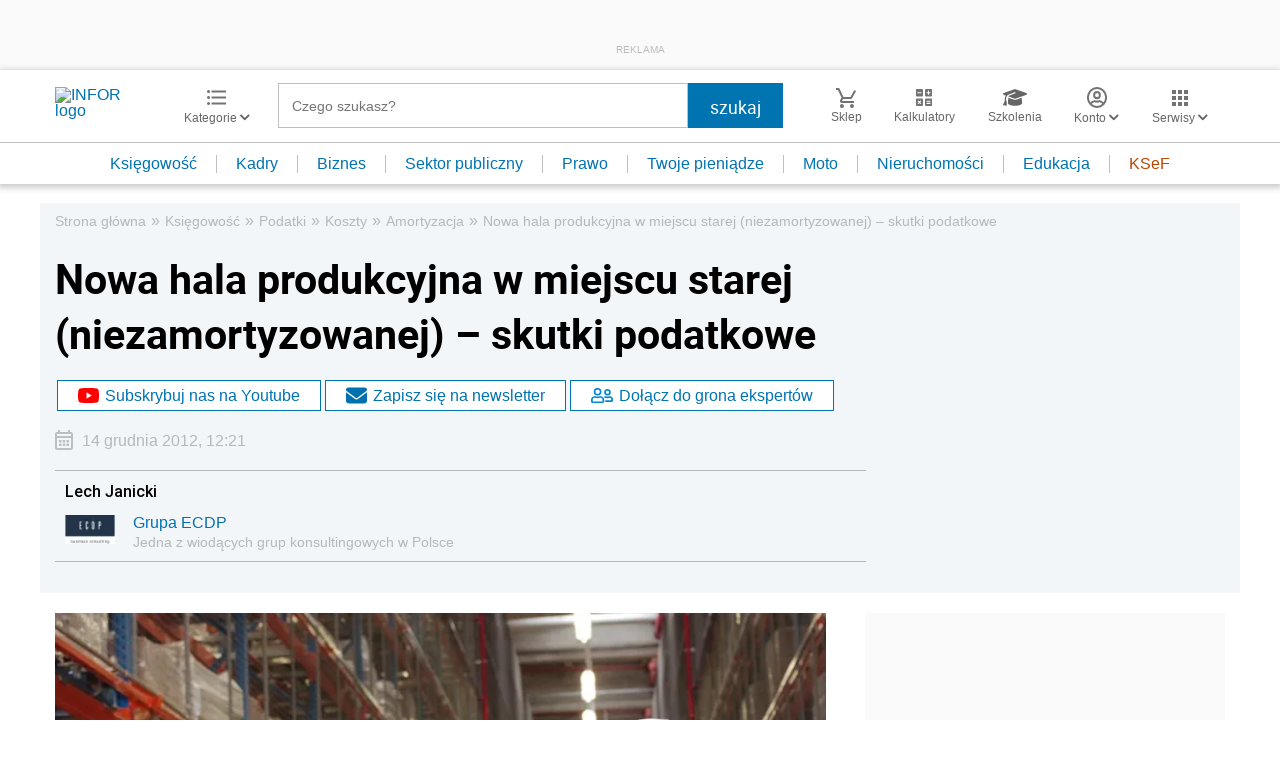

--- FILE ---
content_type: text/html; charset=utf-8
request_url: https://www.google.com/recaptcha/api2/aframe
body_size: 180
content:
<!DOCTYPE HTML><html><head><meta http-equiv="content-type" content="text/html; charset=UTF-8"></head><body><script nonce="88vceQnghd1IRje5csug6w">/** Anti-fraud and anti-abuse applications only. See google.com/recaptcha */ try{var clients={'sodar':'https://pagead2.googlesyndication.com/pagead/sodar?'};window.addEventListener("message",function(a){try{if(a.source===window.parent){var b=JSON.parse(a.data);var c=clients[b['id']];if(c){var d=document.createElement('img');d.src=c+b['params']+'&rc='+(localStorage.getItem("rc::a")?sessionStorage.getItem("rc::b"):"");window.document.body.appendChild(d);sessionStorage.setItem("rc::e",parseInt(sessionStorage.getItem("rc::e")||0)+1);localStorage.setItem("rc::h",'1768882034595');}}}catch(b){}});window.parent.postMessage("_grecaptcha_ready", "*");}catch(b){}</script></body></html>

--- FILE ---
content_type: text/plain; charset=UTF-8
request_url: https://at.teads.tv/fpc?analytics_tag_id=PUB_5576&tfpvi=&gdpr_status=22&gdpr_reason=220&gdpr_consent=&ccpa_consent=&shared_ids=&sv=d656f4a&
body_size: -86
content:
ZDQyNGEzYWQtNmVmYi00MTg5LWE3MjYtMjEyYWY1OWU4MDllIy05LTI=